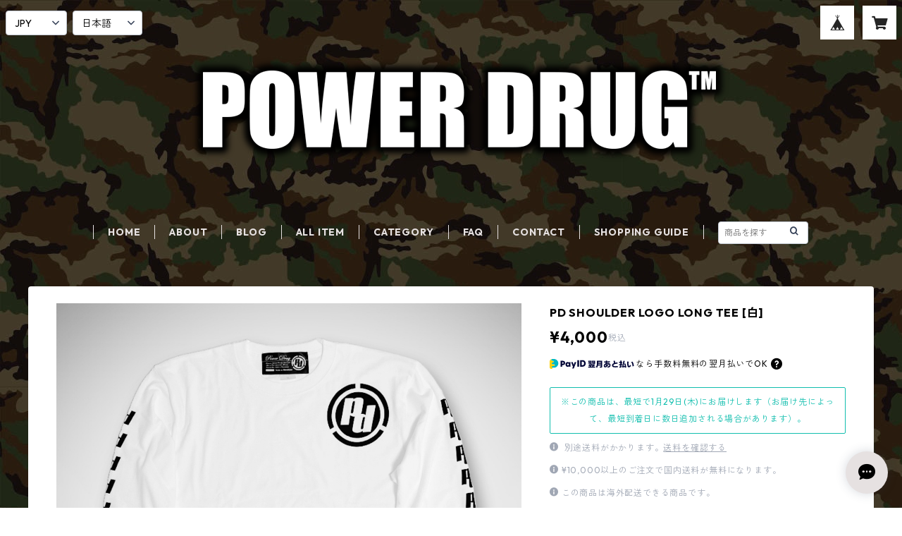

--- FILE ---
content_type: text/html; charset=UTF-8
request_url: https://www.power-drug.com/items/58415768/reviews?format=user&score=all&page=1
body_size: 1293
content:
				<li class="review01__listChild">
			<figure class="review01__itemInfo">
				<a href="/items/81105525" class="review01__imgWrap">
					<img src="https://baseec-img-mng.akamaized.net/images/item/origin/d0b14065c055d9e175475832ef8c592c.jpg?imformat=generic&q=90&im=Resize,width=146,type=normal" alt="STH_Tシャツ_S-XL" class="review01__img">
				</a>
				<figcaption class="review01__item">
					<i class="review01__iconImg ico--good"></i>
					<p class="review01__itemName">STH_Tシャツ_S-XL</p>
										<p class="review01__itemVariation">XL</p>
										<time datetime="2025-12-02" class="review01__date">2025/12/02</time>
				</figcaption>
			</figure><!-- /.review01__itemInfo -->
								</li>
				<li class="review01__listChild">
			<figure class="review01__itemInfo">
				<a href="/items/83706573" class="review01__imgWrap">
					<img src="https://baseec-img-mng.akamaized.net/images/item/origin/9235e7219071a26913f00ac23bc48b6c.jpg?imformat=generic&q=90&im=Resize,width=146,type=normal" alt="MOB STYLE コラボTシャツ_S-XL" class="review01__img">
				</a>
				<figcaption class="review01__item">
					<i class="review01__iconImg ico--good"></i>
					<p class="review01__itemName">MOB STYLE コラボTシャツ_S-XL</p>
										<p class="review01__itemVariation">XL</p>
										<time datetime="2025-12-02" class="review01__date">2025/12/02</time>
				</figcaption>
			</figure><!-- /.review01__itemInfo -->
								</li>
				<li class="review01__listChild">
			<figure class="review01__itemInfo">
				<a href="/items/123305385" class="review01__imgWrap">
					<img src="https://baseec-img-mng.akamaized.net/images/item/origin/6d8e4cfb04b0c3c1e3b63c505d2c39bf.jpg?imformat=generic&q=90&im=Resize,width=146,type=normal" alt="炭吉ロングTシャツ_S-XL" class="review01__img">
				</a>
				<figcaption class="review01__item">
					<i class="review01__iconImg ico--good"></i>
					<p class="review01__itemName">炭吉ロングTシャツ_S-XL</p>
										<p class="review01__itemVariation">XL [BK]</p>
										<time datetime="2025-12-02" class="review01__date">2025/12/02</time>
				</figcaption>
			</figure><!-- /.review01__itemInfo -->
								</li>
				<li class="review01__listChild">
			<figure class="review01__itemInfo">
				<a href="/items/32487749" class="review01__imgWrap">
					<img src="https://baseec-img-mng.akamaized.net/images/item/origin/83e07e0d8682c31eba44345e19b78cc2.jpg?imformat=generic&q=90&im=Resize,width=146,type=normal" alt="DOGS グレー" class="review01__img">
				</a>
				<figcaption class="review01__item">
					<i class="review01__iconImg ico--good"></i>
					<p class="review01__itemName">DOGS グレー</p>
										<p class="review01__itemVariation">M</p>
										<time datetime="2025-08-10" class="review01__date">2025/08/10</time>
				</figcaption>
			</figure><!-- /.review01__itemInfo -->
								</li>
				<li class="review01__listChild">
			<figure class="review01__itemInfo">
				<a href="/items/24845427" class="review01__imgWrap">
					<img src="https://baseec-img-mng.akamaized.net/images/item/origin/86b0db5d5186ea308efd073cb7927ddd.jpg?imformat=generic&q=90&im=Resize,width=146,type=normal" alt="PD LOGO FOODIE　グリーン（タイガー）" class="review01__img">
				</a>
				<figcaption class="review01__item">
					<i class="review01__iconImg ico--good"></i>
					<p class="review01__itemName">PD LOGO FOODIE　グリーン（タイガー）</p>
										<p class="review01__itemVariation">M</p>
										<time datetime="2025-08-10" class="review01__date">2025/08/10</time>
				</figcaption>
			</figure><!-- /.review01__itemInfo -->
								</li>
				<li class="review01__listChild">
			<figure class="review01__itemInfo">
				<a href="/items/32487730" class="review01__imgWrap">
					<img src="https://baseec-img-mng.akamaized.net/images/item/origin/97832082170e96ed27126df6c7c9a3c5.jpg?imformat=generic&q=90&im=Resize,width=146,type=normal" alt="DOGS 白" class="review01__img">
				</a>
				<figcaption class="review01__item">
					<i class="review01__iconImg ico--good"></i>
					<p class="review01__itemName">DOGS 白</p>
										<p class="review01__itemVariation">M</p>
										<time datetime="2025-08-10" class="review01__date">2025/08/10</time>
				</figcaption>
			</figure><!-- /.review01__itemInfo -->
								</li>
				<li class="review01__listChild">
			<figure class="review01__itemInfo">
				<a href="/items/16936364" class="review01__imgWrap">
					<img src="https://baseec-img-mng.akamaized.net/images/item/origin/b107ba258dd4128f0f5adce3c2a6d691.jpg?imformat=generic&q=90&im=Resize,width=146,type=normal" alt="洋包丁Tシャツ_S-XL" class="review01__img">
				</a>
				<figcaption class="review01__item">
					<i class="review01__iconImg ico--good"></i>
					<p class="review01__itemName">洋包丁Tシャツ_S-XL</p>
										<p class="review01__itemVariation">L</p>
										<time datetime="2025-04-02" class="review01__date">2025/04/02</time>
				</figcaption>
			</figure><!-- /.review01__itemInfo -->
								</li>
				<li class="review01__listChild">
			<figure class="review01__itemInfo">
				<a href="/items/91832308" class="review01__imgWrap">
					<img src="https://baseec-img-mng.akamaized.net/images/item/origin/afb526d28f83371fc88e36efbad37b4b.jpg?imformat=generic&q=90&im=Resize,width=146,type=normal" alt="STH LONG T-shrit [BK] 2XL-3XL" class="review01__img">
				</a>
				<figcaption class="review01__item">
					<i class="review01__iconImg ico--good"></i>
					<p class="review01__itemName">STH LONG T-shrit [BK] 2XL-3XL</p>
										<p class="review01__itemVariation">2XL</p>
										<time datetime="2024-12-22" class="review01__date">2024/12/22</time>
				</figcaption>
			</figure><!-- /.review01__itemInfo -->
								</li>
				<li class="review01__listChild">
			<figure class="review01__itemInfo">
				<a href="/items/94653615" class="review01__imgWrap">
					<img src="https://baseec-img-mng.akamaized.net/images/item/origin/2b80fbb0f3dca3e010e48f775afa1ef0.jpg?imformat=generic&q=90&im=Resize,width=146,type=normal" alt="マッパチバンドTシャツ_S-XL" class="review01__img">
				</a>
				<figcaption class="review01__item">
					<i class="review01__iconImg ico--good"></i>
					<p class="review01__itemName">マッパチバンドTシャツ_S-XL</p>
										<p class="review01__itemVariation">M</p>
										<time datetime="2024-12-15" class="review01__date">2024/12/15</time>
				</figcaption>
			</figure><!-- /.review01__itemInfo -->
								</li>
				<li class="review01__listChild">
			<figure class="review01__itemInfo">
				<a href="/items/94654136" class="review01__imgWrap">
					<img src="https://baseec-img-mng.akamaized.net/images/item/origin/604b362ac41f7ff67455f6adcf3dacbd.jpg?imformat=generic&q=90&im=Resize,width=146,type=normal" alt="マッパチバンドロングTシャツ_S-XL" class="review01__img">
				</a>
				<figcaption class="review01__item">
					<i class="review01__iconImg ico--good"></i>
					<p class="review01__itemName">マッパチバンドロングTシャツ_S-XL</p>
										<p class="review01__itemVariation">M</p>
										<time datetime="2024-12-15" class="review01__date">2024/12/15</time>
				</figcaption>
			</figure><!-- /.review01__itemInfo -->
								</li>
				<li class="review01__listChild">
			<figure class="review01__itemInfo">
				<a href="/items/94654201" class="review01__imgWrap">
					<img src="https://baseec-img-mng.akamaized.net/images/item/origin/95a938c626400c97bdc2d6c6283f593e.jpg?imformat=generic&q=90&im=Resize,width=146,type=normal" alt="マッパチバンドパーカー_S-XL" class="review01__img">
				</a>
				<figcaption class="review01__item">
					<i class="review01__iconImg ico--good"></i>
					<p class="review01__itemName">マッパチバンドパーカー_S-XL</p>
										<p class="review01__itemVariation">M</p>
										<time datetime="2024-12-15" class="review01__date">2024/12/15</time>
				</figcaption>
			</figure><!-- /.review01__itemInfo -->
								</li>
				<li class="review01__listChild">
			<figure class="review01__itemInfo">
				<a href="/items/94653615" class="review01__imgWrap">
					<img src="https://baseec-img-mng.akamaized.net/images/item/origin/2b80fbb0f3dca3e010e48f775afa1ef0.jpg?imformat=generic&q=90&im=Resize,width=146,type=normal" alt="マッパチバンドTシャツ_S-XL" class="review01__img">
				</a>
				<figcaption class="review01__item">
					<i class="review01__iconImg ico--good"></i>
					<p class="review01__itemName">マッパチバンドTシャツ_S-XL</p>
										<p class="review01__itemVariation">M</p>
										<time datetime="2024-12-14" class="review01__date">2024/12/14</time>
				</figcaption>
			</figure><!-- /.review01__itemInfo -->
						<p class="review01__comment">何回か購入してますがショップの対応、発送から到着までの正確さ共に◎です。また買わせて貰います。有難う御座いました。</p>
								</li>
				<li class="review01__listChild">
			<figure class="review01__itemInfo">
				<a href="/items/80000256" class="review01__imgWrap">
					<img src="https://baseec-img-mng.akamaized.net/images/item/origin/8d0fed67de096e7018b708f8c2961de0.jpg?imformat=generic&q=90&im=Resize,width=146,type=normal" alt="Frog_Jersey_2zip" class="review01__img">
				</a>
				<figcaption class="review01__item">
					<i class="review01__iconImg ico--good"></i>
					<p class="review01__itemName">Frog_Jersey_2zip</p>
										<p class="review01__itemVariation">XL</p>
										<time datetime="2024-11-30" class="review01__date">2024/11/30</time>
				</figcaption>
			</figure><!-- /.review01__itemInfo -->
						<p class="review01__comment">親切な対応をして頂きました。商品も作りが良く着心地も良くて気に入りました。また他の商品も購入させて頂きたいと思います。</p>
								</li>
				<li class="review01__listChild">
			<figure class="review01__itemInfo">
				<a href="/items/91833314" class="review01__imgWrap">
					<img src="https://baseec-img-mng.akamaized.net/images/item/origin/2eba4ae7436cce2009beb31b45077101.jpg?imformat=generic&q=90&im=Resize,width=146,type=normal" alt="STH LONG T-shrit [WH] S-XL" class="review01__img">
				</a>
				<figcaption class="review01__item">
					<i class="review01__iconImg ico--good"></i>
					<p class="review01__itemName">STH LONG T-shrit [WH] S-XL</p>
										<p class="review01__itemVariation">L</p>
										<time datetime="2024-11-19" class="review01__date">2024/11/19</time>
				</figcaption>
			</figure><!-- /.review01__itemInfo -->
								</li>
				<li class="review01__listChild">
			<figure class="review01__itemInfo">
				<a href="/items/79998218" class="review01__imgWrap">
					<img src="https://baseec-img-mng.akamaized.net/images/item/origin/dda8184902a8f50dac3e9eab5d85271a.jpg?imformat=generic&q=90&im=Resize,width=146,type=normal" alt="CAPSULE_JERSEY_2zip_NEW" class="review01__img">
				</a>
				<figcaption class="review01__item">
					<i class="review01__iconImg ico--good"></i>
					<p class="review01__itemName">CAPSULE_JERSEY_2zip_NEW</p>
										<p class="review01__itemVariation">XL</p>
										<time datetime="2024-11-03" class="review01__date">2024/11/03</time>
				</figcaption>
			</figure><!-- /.review01__itemInfo -->
								</li>
				<li class="review01__listChild">
			<figure class="review01__itemInfo">
				<a href="/items/91829827" class="review01__imgWrap">
					<img src="https://baseec-img-mng.akamaized.net/images/item/origin/6463ea601ff60894d7966224fc27e404.jpg?imformat=generic&q=90&im=Resize,width=146,type=normal" alt="STH LONG T-shrit [BK] S-XL" class="review01__img">
				</a>
				<figcaption class="review01__item">
					<i class="review01__iconImg ico--good"></i>
					<p class="review01__itemName">STH LONG T-shrit [BK] S-XL</p>
										<p class="review01__itemVariation">XL</p>
										<time datetime="2024-10-19" class="review01__date">2024/10/19</time>
				</figcaption>
			</figure><!-- /.review01__itemInfo -->
								</li>
				<li class="review01__listChild">
			<figure class="review01__itemInfo">
				<a href="/items/91833314" class="review01__imgWrap">
					<img src="https://baseec-img-mng.akamaized.net/images/item/origin/2eba4ae7436cce2009beb31b45077101.jpg?imformat=generic&q=90&im=Resize,width=146,type=normal" alt="STH LONG T-shrit [WH] S-XL" class="review01__img">
				</a>
				<figcaption class="review01__item">
					<i class="review01__iconImg ico--good"></i>
					<p class="review01__itemName">STH LONG T-shrit [WH] S-XL</p>
										<p class="review01__itemVariation">XL</p>
										<time datetime="2024-10-17" class="review01__date">2024/10/17</time>
				</figcaption>
			</figure><!-- /.review01__itemInfo -->
								</li>
				<li class="review01__listChild">
			<figure class="review01__itemInfo">
				<a href="/items/91829827" class="review01__imgWrap">
					<img src="https://baseec-img-mng.akamaized.net/images/item/origin/6463ea601ff60894d7966224fc27e404.jpg?imformat=generic&q=90&im=Resize,width=146,type=normal" alt="STH LONG T-shrit [BK] S-XL" class="review01__img">
				</a>
				<figcaption class="review01__item">
					<i class="review01__iconImg ico--good"></i>
					<p class="review01__itemName">STH LONG T-shrit [BK] S-XL</p>
										<p class="review01__itemVariation">M</p>
										<time datetime="2024-10-15" class="review01__date">2024/10/15</time>
				</figcaption>
			</figure><!-- /.review01__itemInfo -->
								</li>
				<li class="review01__listChild">
			<figure class="review01__itemInfo">
				<a href="/items/91833314" class="review01__imgWrap">
					<img src="https://baseec-img-mng.akamaized.net/images/item/origin/2eba4ae7436cce2009beb31b45077101.jpg?imformat=generic&q=90&im=Resize,width=146,type=normal" alt="STH LONG T-shrit [WH] S-XL" class="review01__img">
				</a>
				<figcaption class="review01__item">
					<i class="review01__iconImg ico--good"></i>
					<p class="review01__itemName">STH LONG T-shrit [WH] S-XL</p>
										<p class="review01__itemVariation">M</p>
										<time datetime="2024-10-15" class="review01__date">2024/10/15</time>
				</figcaption>
			</figure><!-- /.review01__itemInfo -->
								</li>
				<li class="review01__listChild">
			<figure class="review01__itemInfo">
				<a href="/items/81105671" class="review01__imgWrap">
					<img src="https://baseec-img-mng.akamaized.net/images/item/origin/535cd063b3d20b31f95aaff9c1c6664d.jpg?imformat=generic&q=90&im=Resize,width=146,type=normal" alt="STH_2024パーカー_2XL-5XL" class="review01__img">
				</a>
				<figcaption class="review01__item">
					<i class="review01__iconImg ico--good"></i>
					<p class="review01__itemName">STH_2024パーカー_2XL-5XL</p>
										<p class="review01__itemVariation">2XL</p>
										<time datetime="2024-10-05" class="review01__date">2024/10/05</time>
				</figcaption>
			</figure><!-- /.review01__itemInfo -->
								</li>
		